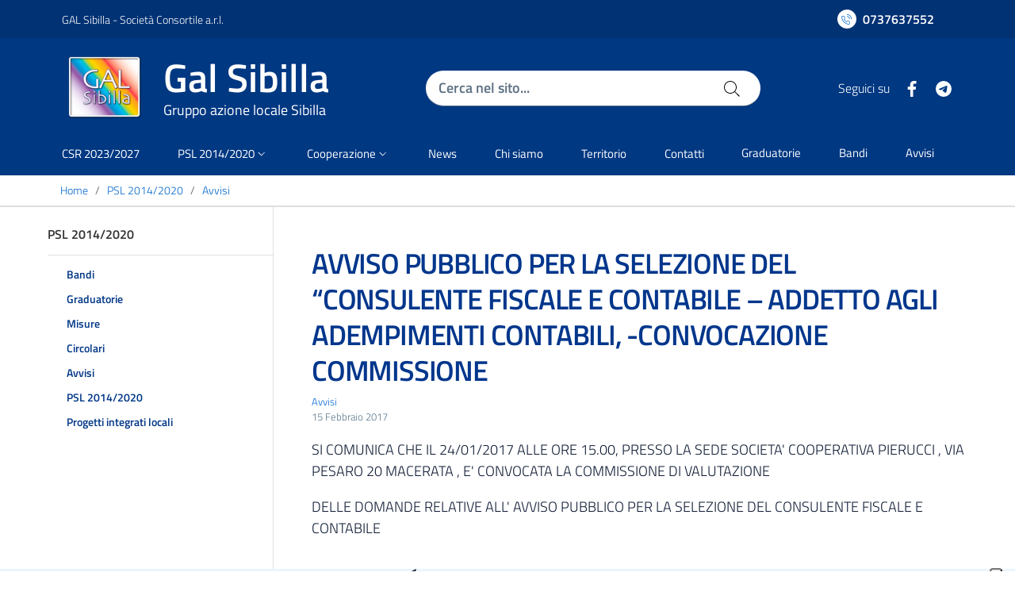

--- FILE ---
content_type: text/html; charset=utf-8
request_url: https://www.galsibilla.it/piano-di-sviluppo-2014-2020/avvisi-psl-2014-2020/avviso-pubblico-per-la-selezione-del-consulente-fiscale-e-contabile-addetto-agli-adempimenti-contabili-convocazione-commissione
body_size: 10653
content:
<!DOCTYPE html>
<html xmlns="http://www.w3.org/1999/xhtml" xml:lang="it-it" lang="it-it" dir="ltr">
<head>
    <meta name="viewport" content="width=device-width, initial-scale=1.0, minimum-scale=1.0" />
    <link rel="apple-touch-icon" sizes="57x57" href="/templates/pcrt-sibilla/favico/apple-icon-57x57.png">
    <link rel="apple-touch-icon" sizes="60x60" href="/templates/pcrt-sibilla/favico/apple-icon-60x60.png">
    <link rel="apple-touch-icon" sizes="72x72" href="/templates/pcrt-sibilla/favico/apple-icon-72x72.png">
    <link rel="apple-touch-icon" sizes="76x76" href="/templates/pcrt-sibilla/favico/apple-icon-76x76.png">
    <link rel="apple-touch-icon" sizes="114x114" href="/templates/pcrt-sibilla/favico/apple-icon-114x114.png">
    <link rel="apple-touch-icon" sizes="120x120" href="/templates/pcrt-sibilla/favico/apple-icon-120x120.png">
    <link rel="apple-touch-icon" sizes="144x144" href="/templates/pcrt-sibilla/favico/apple-icon-144x144.png">
    <link rel="apple-touch-icon" sizes="152x152" href="/templates/pcrt-sibilla/favico/apple-icon-152x152.png">
    <link rel="apple-touch-icon" sizes="180x180" href="/templates/pcrt-sibilla/favico/apple-icon-180x180.png">
    <link rel="icon" type="image/png" sizes="192x192" href="/templates/pcrt-sibilla/favico/android-icon-192x192.png">
    <link rel="icon" type="image/png" sizes="36x36" href="/templates/pcrt-sibilla/favico/android-icon-36x36.png">
    <link rel="icon" type="image/png" sizes="48x48" href="/templates/pcrt-sibilla/favico/android-icon-48x48.png">
    <link rel="icon" type="image/png" sizes="72x72" href="/templates/pcrt-sibilla/favico/android-icon-72x72.png">
    <link rel="icon" type="image/png" sizes="96x96" href="/templates/pcrt-sibilla/favico/android-icon-96x96.png">
    <link rel="icon" type="image/png" sizes="144x144" href="/templates/pcrt-sibilla/favico/android-icon-144x144.png">
    <link rel="icon" type="image/png" sizes="32x32" href="/templates/pcrt-sibilla/favico/favicon-32x32.png">
    <link rel="icon" type="image/png" sizes="96x96" href="/templates/pcrt-sibilla/favico/favicon-96x96.png">
    <link rel="icon" type="image/png" sizes="16x16" href="/templates/pcrt-sibilla/favico/favicon-16x16.png">
    <link rel="manifest" href="/templates/pcrt-sibilla/favico/manifest.json">
    <meta name="msapplication-TileColor" content="#013274">
    <meta name="msapplication-TileImage" content="/templates/pcrt-sibilla/favico/ms-icon-144x144.png">
    <meta name="theme-color" content="#013274">
    <meta charset="utf-8">
    <meta http-equiv="X-UA-Compatible" content="IE=edge">
    <link href="/templates/pcrt-sibilla/css/bootstrap-italia.min.css" rel="stylesheet" crossorigin="anonymous">
    <link href="/templates/pcrt-sibilla/css/pcrt-sibilla.css" rel="stylesheet" type="text/css" />
    <link href="/templates/pcrt-sibilla/css/fonts.css" rel="stylesheet" type="text/css" />
    <link href="/templates/pcrt-sibilla/css/table.css" rel="stylesheet" type="text/css" />
    <meta charset="utf-8">
	<meta name="author" content="Gal Sibilla">
	<meta name="description" content="Avvisi GAL SIbilla.">
	<meta name="generator" content="Joomla! - Open Source Content Management">
	<title>AVVISO PUBBLICO PER LA SELEZIONE DEL “CONSULENTE FISCALE E CONTABILE – ADDETTO AGLI ADEMPIMENTI CONTABILI, -CONVOCAZIONE COMMISSIONE</title>
<link href="/media/vendor/awesomplete/css/awesomplete.css?1.1.5" rel="stylesheet" />
	<link href="https://www.galsibilla.it/media/com_acym/css/module.min.css?v=9105" rel="stylesheet" />
<script src="/media/mod_menu/js/menu-es5.min.js?8cf8a13904b450507e634a63a9e4c3a7" nomodule defer></script>
	<script type="application/json" class="joomla-script-options new">{"joomla.jtext":{"MOD_FINDER_SEARCH_VALUE":"Cerca &hellip;"},"finder-search":{"url":"\/component\/finder\/?task=suggestions.suggest&amp;format=json&amp;tmpl=component&amp;Itemid=153"},"system.paths":{"root":"","rootFull":"https:\/\/www.galsibilla.it\/","base":"","baseFull":"https:\/\/www.galsibilla.it\/"},"csrf.token":"1da5bef613480b051fb4566f8c6b749c"}</script>
	<script src="/media/system/js/core.min.js?37ffe4186289eba9c5df81bea44080aff77b9684"></script>
	<script src="/media/com_finder/js/finder-es5.min.js?e6d3d1f535e33b5641e406eb08d15093e7038cc2" nomodule defer></script>
	<script src="/media/vendor/awesomplete/js/awesomplete.min.js?1.1.5" defer></script>
	<script src="/media/com_finder/js/finder.min.js?a2c3894d062787a266d59d457ffba5481b639f64" type="module"></script>
	<script type="application/ld+json">{"@context":"https:\/\/schema.org","@type":"BreadcrumbList","itemListElement":[{"@type":"ListItem","position":1,"item":{"@id":"https:\/\/www.galsibilla.it\/","name":"Home"}},{"@type":"ListItem","position":2,"item":{"@id":"https:\/\/www.galsibilla.it\/piano-di-sviluppo-2014-2020","name":"PSL 2014\/2020"}},{"@type":"ListItem","position":3,"item":{"@id":"https:\/\/www.galsibilla.it\/piano-di-sviluppo-2014-2020\/avvisi-psl-2014-2020","name":"Avvisi"}},{"@type":"ListItem","position":4,"item":{"name":"AVVISO PUBBLICO PER LA SELEZIONE DEL “CONSULENTE FISCALE E CONTABILE – ADDETTO AGLI ADEMPIMENTI CONTABILI, -CONVOCAZIONE COMMISSIONE"}}]}</script>
	<meta property="og:title" content="AVVISO PUBBLICO PER LA SELEZIONE DEL “CONSULENTE FISCALE E CONTABILE – ADDETTO AGLI ADEMPIMENTI CONTABILI, -CONVOCAZIONE COMMISSIONE" />
	<meta property="og:type" content="website" />
	<meta property="og:url" content="https://www.galsibilla.it/piano-di-sviluppo-2014-2020/avvisi-psl-2014-2020/avviso-pubblico-per-la-selezione-del-consulente-fiscale-e-contabile-addetto-agli-adempimenti-contabili-convocazione-commissione" />
	<meta property="og:site_name" content="GAL Sibilla" />
	<meta property="og:image" content="https://www.galsibilla.it/" />
	<meta property="og:image:width" content="1200" />
	<meta property="og:image:height" content="630" />
	<meta property="og:description" content="SI COMUNICA CHE IL 24/01/2017 ALLE ORE 15.00, PRESSO LA SEDE SOCIETA' COOPERATIVA PIERUCCI , VIA PES..." />
	<meta name="twitter:card" content="summary" />
	<meta name="twitter:card" content="GAL Sibilla" />
	<meta name="twitter:description" content="SI COMUNICA CHE IL 24/01/2017 ALLE ORE 15.00, PRESSO LA SEDE SOCIETA' COOPERATIVA PIERUCCI , VIA PES..." />
	<meta name="twitter:image:src" content="https://www.galsibilla.it/" />

  </head>
  <body class="">
<header
  class="it-header-wrapper it-header-sticky"
  data-bs-toggle="sticky"
  data-bs-position-type="fixed"
  data-bs-sticky-class-name="is-sticky"
  data-bs-target="#header-nav-wrapper"
>
  <div class="it-header-slim-wrapper">
    <div class="container">
      <div class="row">
        <div class="col-12">
          <div class="it-header-slim-wrapper-content">
                          <a class="d-lg-block navbar-brand" href="/index.php/it/chi-siamo">GAL Sibilla - Società Consortile a.r.l.</a>
                        <div class="it-header-slim-right-zone">
              
                                  
                              <a class="btn btn-icon btn-full" href="tel:+0737637552" title="0737637552" aria-label="0737637552">
                                <span class="rounded-icon">
                                  <svg class="icon icon-primary">
                                    <use xlink:href="/templates/pcrt-sibilla/svg/sprites.svg#it-telephone"></use>
                                  </svg>
                                </span>
                                <span class="d-none d-lg-block">0737637552</span>
                              </a>
                                                      </div>
          </div>
        </div>
      </div>
    </div>
  </div>
  <div class="it-nav-wrapper">
    <div class="it-header-center-wrapper">
      <div class="container">
        <div class="row">
          <div class="col-12">
            <div class="it-header-center-content-wrapper">
              <div class="it-brand-wrapper">
                <a href="/">
                                      <img src="/images/galsibilla_logo.png#joomlaImage://local-images/galsibilla_logo.png?width=112&amp;height=112" title="Gal Sibilla" class="icon">
                    <div class="it-brand-text">
                      <div class="it-brand-title">Gal Sibilla</div>
                      <div class="it-brand-tagline d-none d-md-block">Gruppo azione locale Sibilla</div>
                    </div>
                                  </a>
              </div>

              <div class="it-right-zone normalizeflex">
                <div class="it-search-wrapper mod-finder_nolightbox">
<form class="mx-auto form-control-lg mod-finder js-finder-searchform form-search w-100 searchforminheader" action="/cerca-nel-sito" method="get" role="search">
	<label for="mod-finder-searchword111" class="text-center text-whit pt-4 d-none d-sm-block h4 visually-hidden finder">Ricerca nel sito</label><div class="mod-finder__search input-group "><input type="text" name="q" id="mod-finder-searchword111" class="p-3 shadow-4 js-finder-search-query form-control" value="" placeholder="Cerca nel sito..." aria-label="Search" /><div class="input-group-append">
                    <button class="btn" type="submit" aria-label="Cerca">
                        <svg class="icon icon-sm">
                            <use href="/templates/pcrt-sibilla/svg/sprites.svg#it-search"></use>
                        </svg>
                    </button>
                </div></div>
			</form>
<a class="pe-0 pe-md-5 d-lg-none d-block search-link rounded-icon" aria-label="Cerca nel sito" href="#" type="button" class="btn btn-primary" data-bs-toggle="modal" data-bs-target="#searchmodal">
	<svg class="icon">
		<use href="/templates/pcrt-sibilla/svg/sprites.svg#it-search"></use>
	</svg>
</a>
</div>




<!--- modale -->

<div class="modal fade" tabindex="-1" role="dialog" id="searchmodal" aria-labelledby="searchmodalLabel">
  <div class="modal-dialog" role="document">
    <div class="modal-content">
      <div class="container">
      <div class="modal-header">
        <h2 class="modal-title h5 no_toc" id="searchmodal"><label for="mod-finder-searchword111" class="text-center text-whit pt-4 d-none d-sm-block h4 visually-hidden finder">Ricerca nel sito</label></h2>
        <button class="btn-close" type="button" data-bs-dismiss="modal" aria-label="Chiudi finestra modale">
          <svg class="icon">
              <use href="/templates/pcrt-sibilla/svg/sprites.svg#it-close"></use>
          </svg>
        </button>
      </div>
      <div class="modal-body p-0">
	  <form class="mx-auto form-control-lg mod-finder js-finder-searchform form-search w-100" action="/cerca-nel-sito" method="get" role="search">
		<label for="mod-finder-searchword111" class="text-center text-whit pt-4 d-none d-sm-block h4 visually-hidden finder">Ricerca nel sito</label><div class="mod-finder__search input-group "><input type="text" name="q" id="mod-finder-searchword111" class="p-3 shadow-4 js-finder-search-query form-control" value="" placeholder="Cerca nel sito..." aria-label="Search" /><div class="input-group-append">
                    <button class="btn" type="submit" aria-label="Cerca">
                        <svg class="icon icon-sm">
                            <use href="/templates/pcrt-sibilla/svg/sprites.svg#it-search"></use>
                        </svg>
                    </button>
                </div></div>
								</form>
      </div>
      <div class="modal-footer"></div>
      </div>
    </div>
  </div>
</div>
              
                                  <div class="it-socials d-none d-md-flex">
                    <span>Seguici su</span>
                    <ul><li><a href="https://www.facebook.com/galsibilla/" aria-label="Facebook" target="_blank"><svg class="icon"><use href="/templates/pcrt-sibilla/svg/sprites.svg#it-facebook"></use></svg></a></li><li><a href="https://t.me/galsibilla" aria-label="Telegram" target="_blank"><svg class="icon"><use href="/templates/pcrt-sibilla/svg/sprites.svg#it-telegram"></use></svg></a></li></ul>                  </div>
                                
              </div>
            </div>
          </div>
        </div>
      </div>
    </div>
    <div class="it-header-navbar-wrapper" id="header-nav-wrapper">
      <div class="container">
        <div class="row">
          <div class="col-12">
            <nav class="navbar navbar-expand-lg has-megamenu" aria-label="Navigazione principale">
              <button
                class="custom-navbar-toggler"
                type="button"
                aria-controls="nav4"
                aria-expanded="false"
                aria-label="Mostra/Nascondi la navigazione"
                data-bs-target="#nav4"
                data-bs-toggle="navbarcollapsible"
              >
                <svg class="icon">
                  <use href="/templates/pcrt-sibilla/svg/sprites.svg#it-burger"></use>
                </svg>
              </button>
              <div class="navbar-collapsable" id="nav4" style="display: none">
                <div class="overlay" style="display: none"></div>
                <div class="close-div">
                  <button class="btn close-menu" type="button">
                    <span class="visually-hidden">Nascondi la navigazione</span>
                    <svg class="icon">
                      <use href="/templates/pcrt-sibilla/svg/sprites.svg#it-close-big"></use>
                    </svg>
                  </button>
                </div>
                <div class="menu-wrapper">
                
<ul  class="navbar-nav ">

<li class="nav-item item-193"><a href="/csr-2023-2027" class="nav-link ">CSR 2023/2027</a></li><li class="nav-item nav-item item-102 active deeper dropdown parent level1 megamenu"><a href="/piano-di-sviluppo-2014-2020" title="PSL 2014/2020" class="nav-link dropdown-toggle  megamenu" data-bs-toggle="dropdown" aria-expanded="false" id="mainNavDropdown"><span>PSL 2014/2020</span>
    <svg class="icon icon-xs">
        <use href="/templates/pcrt-sibilla/svg/sprites.svg#it-expand"></use>
    </svg>
</a><div class="dropdown-menu" role="region" aria-labelledby="mainNavMegamenu0"><div class="row"><div class="col-12 col-lg-4 0 pe-lg-5"><div class="link-list-wrapper"><ul class="link-list"><li class="nav-item nav-item item-103 level2 "><a href="/piano-di-sviluppo-2014-2020/bandi-psl-2014-2020" class="dropdown-item list-item "><span>Bandi</span></a></li><li class="nav-item nav-item item-104 level2 "><a href="/piano-di-sviluppo-2014-2020/graduatorie-psl-2014-2020" class="dropdown-item list-item "><span>Graduatorie</span></a></li><li class="nav-item nav-item item-105 level2 "><a href="/piano-di-sviluppo-2014-2020/misure-psl-2014-2020" class="dropdown-item list-item "><span>Misure</span></a></li><li class="nav-item nav-item item-106 level2 "><a href="/piano-di-sviluppo-2014-2020/circolari-psl-2014-2020" class="dropdown-item list-item "><span>Circolari</span></a></li></ul></div></div><div class="col-12 col-lg-4"><div class="link-list-wrapper"><ul class="link-list"><li class="nav-item nav-item item-107 current active level2 "><a href="/piano-di-sviluppo-2014-2020/avvisi-psl-2014-2020" aria-current="location" class="dropdown-item list-item "><span>Avvisi</span></a></li><li class="nav-item nav-item item-108 level2 "><a href="/piano-di-sviluppo-2014-2020/psr-2014-2020" class="dropdown-item list-item "><span>PSR 2014/2020</span></a></li><li class="nav-item nav-item item-109 level2 "><a href="/piano-di-sviluppo-2014-2020/progetti-integrati-locali-psl" class="dropdown-item list-item "><span>Progetti integrati locali</span></a></li></ul></div></div><li class="nav-item item-110 deeper dropdown parent"><a href="/cooperazione" class="nav-link dropdown-toggle  " data-bs-toggle="dropdown" aria-expanded="false" id="mainNavDropdown"><span>Cooperazione</span>
    <svg class="icon icon-xs">
        <use href="/templates/pcrt-sibilla/svg/sprites.svg#it-expand"></use>
    </svg>
</a><div class="dropdown-menu" role="region" aria-labelledby="mainNavDropdown0"><div class="link-list-wrapper"><ul class="link-list"><li class="nav-item item-194"><a href="/cooperazione/bando-19-3-smart-village" class="dropdown-item list-item "><span>Bando 19.3 Smart Village</span></a></li><li class="nav-item item-195"><a href="/cooperazione/bando-19-3-centri-storici" class="dropdown-item list-item "><span>Bando 19.3 Centri Storici</span></a></li><li class="nav-item item-266"><a href="/cooperazione/bando-19-3-dnza-artigianato" class="dropdown-item list-item "><span>Bando 19.3 Danza e artigianato </span></a></li></ul></div></div></li><li class="nav-item item-111"><a href="/news" class="nav-link ">News</a></li><li class="nav-item item-112"><a href="/chi-siamo" class="nav-link ">Chi siamo</a></li><li class="nav-item item-113"><a href="/territorio-comuni-popolazione" class="nav-link ">Territorio</a></li><li class="nav-item item-114"><a href="/contatti" class="nav-link ">Contatti</a></li></ul>

                <ul  class="navbar-nav navbar-secondary ">
<li class="nav-item item-150"><a href="/piano-di-sviluppo-2014-2020/graduatorie-psl-2014-2020" class="nav-link">Graduatorie</a></li><li class="nav-item item-151"><a href="/piano-di-sviluppo-2014-2020/bandi-psl-2014-2020" class="nav-link">Bandi</a></li><li class="nav-item item-152 current active"><a href="/piano-di-sviluppo-2014-2020/avvisi-psl-2014-2020" class="nav-link">Avvisi</a></li></ul>

                </div>
              </div>
            </nav>
          </div>
        </div>
      </div>
    </div>
  </div>
</header>

<main>
      <div class="wrapperbreadcrumbs">
      <div class="container">
        <nav class="mod-breadcrumbs__wrapper" aria-label="Percorso di navigazione">
    <ol class="mod-breadcrumbs breadcrumb px-3 py-2">
                    <li class="mod-breadcrumbs__divider float-start">
                <span class="divider icon-location icon-fw" aria-hidden="true"></span>
            </li>
        
        <li class="mod-breadcrumbs__item breadcrumb-item"><a href="/" class="pathway"><span>Home</span></a></li><li class="mod-breadcrumbs__item breadcrumb-item"><a href="/piano-di-sviluppo-2014-2020" class="pathway"><span>PSL 2014/2020</span></a></li><li class="mod-breadcrumbs__item breadcrumb-item"><a href="/piano-di-sviluppo-2014-2020/avvisi-psl-2014-2020" class="pathway"><span>Avvisi</span></a></li>    </ol>
    </nav>

      </div>
    </div>
    
<div class="border-row">
    <div class="container">
        <div class="row">
            <div class="col-12 col-lg-3 pe-0 pt-0 pt-lg-2 order-2 order-lg-1 mb-3">
                <aside class="aside-main aside-sticky">
                    <div class="moduletable ">
            <h4 >PSL 2014/2020</h4>        <ul  class="navbar-nav navbar-secondary ">
<li class="nav-item item-173"><a href="/piano-di-sviluppo-2014-2020/bandi-psl-2014-2020" class="nav-link">Bandi</a></li><li class="nav-item item-174"><a href="/piano-di-sviluppo-2014-2020/graduatorie-psl-2014-2020" class="nav-link">Graduatorie</a></li><li class="nav-item item-175"><a href="/piano-di-sviluppo-2014-2020/misure-psl-2014-2020" class="nav-link">Misure</a></li><li class="nav-item item-176"><a href="/piano-di-sviluppo-2014-2020/circolari-psl-2014-2020" class="nav-link">Circolari</a></li><li class="nav-item item-177 current active"><a href="/piano-di-sviluppo-2014-2020/avvisi-psl-2014-2020" class="nav-link">Avvisi</a></li><li class="nav-item item-178"><a href="/piano-di-sviluppo-2014-2020/psr-2014-2020" class="nav-link">PSL 2014/2020</a></li><li class="nav-item item-179"><a href="/piano-di-sviluppo-2014-2020/progetti-integrati-locali-psl" class="nav-link">Progetti integrati locali</a></li></ul>
</div>
                </aside>
            </div>
            <div class="col-12 col-lg-9 border-aside ps-lg-5 pt-0 pt-lg-5 order-1 order-lg-2">
                <div class="com-content-article item-page" itemscope itemtype="https://schema.org/Article">
                    <meta itemprop="inLanguage" content="it-IT">
                    
                    
                                        <div class="page-header">
                        <h1 itemprop="headline">
                            AVVISO PUBBLICO PER LA SELEZIONE DEL “CONSULENTE FISCALE E CONTABILE – ADDETTO AGLI ADEMPIMENTI CONTABILI, -CONVOCAZIONE COMMISSIONE                        </h1>
                                                                                            </div>
                                        
                                        
                                            <dl class="article-info text-muted">

            <dt class="article-info-term">
                    </dt>

        
        
                    
                        <a href="/piano-di-sviluppo-2014-2020/avvisi-psl-2014-2020" itemprop="genre">Avvisi</a>    
        
        
                    <dd class="published">
    <time datetime="2017-02-15T01:00:00+01:00" itemprop="datePublished">
        15 Febbraio 2017    </time>
</dd>
        
    
            
        
            </dl>
                    
                    
                                        
                                                                                                                                                                                <div itemprop="articleBody" class="com-content-article__body">
                        <p>SI COMUNICA CHE IL 24/01/2017 ALLE ORE 15.00, PRESSO LA SEDE SOCIETA' COOPERATIVA PIERUCCI , VIA PESARO 20 MACERATA , E' CONVOCATA LA COMMISSIONE DI VALUTAZIONE</p>
 
<p>DELLE DOMANDE RELATIVE ALL' AVVISO PUBBLICO PER LA SELEZIONE DEL CONSULENTE FISCALE E CONTABILE</p>                    </div>

                        
                                                                                                                                                                        </div>
            </div>
        </div>
    </div>
</div>
  
  <div class="moduletable newslettergal">
        <script type="text/javascript" src="https://www.galsibilla.it/media/com_acym/js/module.min.js?v=9105"></script><script type="text/javascript">
        if(typeof acymModule === 'undefined'){
            var acymModule = [];
			acymModule['emailRegex'] = /^[a-z0-9!#$%&\'*+\/=?^_`{|}~-]+(?:\.[a-z0-9!#$%&\'*+\/=?^_`{|}~-]+)*\@([a-z0-9-]+\.)+[a-z0-9]{2,20}$/i;
			acymModule['NAMECAPTION'] = 'Nome';
			acymModule['NAME_MISSING'] = 'Inserisci il tuo nome';
			acymModule['EMAILCAPTION'] = 'Email';
			acymModule['VALID_EMAIL'] = 'Inserisci un indirizzo email valido';
			acymModule['VALID_EMAIL_CONFIRMATION'] = 'Il campo email e il campo di conferma email devono essere identici';
			acymModule['CAPTCHA_MISSING'] = 'Il captcha non è valido, prova di nuovo';
			acymModule['NO_LIST_SELECTED'] = 'Seleziona le liste a cui desideri iscriverti';
			acymModule['NO_LIST_SELECTED_UNSUB'] = 'Seleziona le liste da cui vuoi disiscriverti';
            acymModule['ACCEPT_TERMS'] = 'Per favore, spunta i Termini e le Condizioni/Privacy Policy';
        }
		</script><script type="text/javascript">
			window.addEventListener("DOMContentLoaded", (event) => {
acymModule["excludeValuesformAcym21781"] = [];
acymModule["excludeValuesformAcym21781"]["1"] = "Nome";
acymModule["excludeValuesformAcym21781"]["2"] = "Email";  });
		  </script>	<div class="acym_module container" id="acym_module_formAcym21781">
		<div class="acym_fulldiv" id="acym_fulldiv_formAcym21781" style="text-align: left">
			<form enctype="multipart/form-data"
				  id="formAcym21781"
				  name="formAcym21781"
				  method="POST"
				  action="/component/acym/frontusers?tmpl=component"
				  onsubmit="return submitAcymForm('subscribe','formAcym21781', 'acymSubmitSubForm')">
				<div class="acym_module_form">
                    <div class="acym_introtext">Iscriviti alla nostra Newsletter
Inserisci la tua email e ti aggiorneremo sulle prossime iniziative del GAL SIBILLA.</div>
<div class="acym_form">
    <div class="onefield fieldacy1 acyfield_text" id="field_1"><input  name="user[name]" placeholder="Nome" value="" data-authorized-content="{&quot;0&quot;:&quot;all&quot;,&quot;regex&quot;:&quot;&quot;,&quot;message&quot;:&quot;Valore non corretto per il campo Nome&quot;}" type="text" class="cell  "><div class="acym__field__error__block" data-acym-field-id="1"></div></div><div class="onefield fieldacy2 acyfield_text" id="field_2"><input id="email_field_811"  name="user[email]" placeholder="Email" value="" data-authorized-content="{&quot;0&quot;:&quot;all&quot;,&quot;regex&quot;:&quot;&quot;,&quot;message&quot;:&quot;Valore non corretto per il campo Email&quot;}" required type="email" class="cell acym__user__edit__email  "><div class="acym__field__error__block" data-acym-field-id="2"></div></div><div class="onefield fieldacyterms" id="field_terms_formAcym21781"><label for="mailingdata_terms_formAcym21781"><input id="mailingdata_terms_formAcym21781" class="checkbox" type="checkbox" name="terms" title="Termini e condizioni"/> Ho letto e accetto <a href="https://www.iubenda.com/privacy-policy/76223884" class="iubenda-white no-brand iubenda-noiframe iubenda-embed iubenda-noiframe" title="Privacy Policy ">Informativa Privacy</a></label></div></div>

<p class="acysubbuttons">
<noscript>
    Abilita JavaScript per inviare questo modulo</noscript>
<input type="button"
	   class="btn btn-xs btn-primary button subbutton"
	   value="Iscriviti"
	   name="Submit"
	   onclick="try{ return submitAcymForm('subscribe','formAcym21781', 'acymSubmitSubForm'); }catch(err){alert('The form could not be submitted '+err);return false;}" />
</p>

				</div>

				<input type="hidden" name="ctrl" value="frontusers" />
				<input type="hidden" name="task" value="notask" />
				<input type="hidden" name="option" value="com_acym" />

                
				<input type="hidden" name="ajax" value="1" />
				<input type="hidden" name="successmode" value="replace" />
				<input type="hidden" name="acy_source" value="Module n°118" />
				<input type="hidden" name="hiddenlists" value="2,4" />
				<input type="hidden" name="fields" value="name,email" />
				<input type="hidden" name="acyformname" value="formAcym21781" />
				<input type="hidden" name="acysubmode" value="mod_acym" />
				<input type="hidden" name="confirmation_message" value="" />

                			</form>
		</div>
	</div>
</div>
<div class="moduletable wrapper-loghi-istituzionali">
        <div class="row mx-0 py-5 loghi-istituzionali align-items-center">

    <div class="col text-center">
        
                                    
                                                                                               
                                                                                        <a
                            href="/component/banners/click/10" target="_blank" rel="noopener noreferrer"
                            title="GAL Sibilla">
                            <img
                                src="https://www.galsibilla.it/images/banners/galsibilla_logo.jpg#joomlaImage://local-images/banners/galsibilla_logo.jpg?width=242&height=192"
                                alt="GAL Sibilla"
                            >
                        </a>
    </div>
    <div class="col text-center">
        
                                    
                                                                                               
                                                                                        <a
                            href="/component/banners/click/11" target="_blank" rel="noopener noreferrer"
                            title="PSR Marche">
                            <img
                                src="https://www.galsibilla.it/images/banners/psr-marche.jpg#joomlaImage://local-images/banners/psr-marche.jpg?width=1069&height=237"
                                alt="PSR Marche"
                            >
                        </a>
    </div>
    <div class="col text-center">
        
                                    
                                                                                               
                                                                                        <a
                            href="/component/banners/click/12" target="_blank" rel="noopener noreferrer"
                            title="Unione Europea">
                            <img
                                src="https://www.galsibilla.it/images/banners/unione-europea.jpg#joomlaImage://local-images/banners/unione-europea.jpg?width=173&height=143"
                                alt="Unione Europea"
                            >
                        </a>
    </div>
    <div class="col text-center">
        
                                    
                                                                                               
                                                                                        <a
                            href="/component/banners/click/13" target="_blank" rel="noopener noreferrer"
                            title="Repubblica italiana">
                            <img
                                src="https://www.galsibilla.it/images/banners/repubblica.jpg#joomlaImage://local-images/banners/repubblica.jpg?width=120&height=142"
                                alt="Repubblica italiana"
                            >
                        </a>
    </div>
    <div class="col text-center">
        
                                    
                                                                                               
                                                                                        <a
                            href="/component/banners/click/14" target="_blank" rel="noopener noreferrer"
                            title="Regione Marche">
                            <img
                                src="https://www.galsibilla.it/images/banners/regione-marche.jpg#joomlaImage://local-images/banners/regione-marche.jpg?width=314&height=120"
                                alt="Regione Marche"
                            >
                        </a>
    </div>
    <div class="col text-center">
        
                                    
                                                                                               
                                                                                        <a
                            href="/component/banners/click/15" target="_blank" rel="noopener noreferrer"
                            title="Leader">
                            <img
                                src="https://www.galsibilla.it/images/banners/leader.jpg#joomlaImage://local-images/banners/leader.jpg?width=229&height=243"
                                alt="Leader"
                            >
                        </a>
    </div>

</div>
</div>
<div class="moduletable bgsavana">
        <div class="container py-5">
    <div class="row sititematici">
    <div class="col-12 mb-4"><h4>Siti Tematici</h4></div>

        <div class="col-6 col-lg-3">
        <a href="/component/banners/click/1" title="Regione Marche" target="_blank" rel="nofollow" class="cardblu">
            Regione Marche            <svg class="icon icon-xs d-inline-block">
                        <use xlink:href="/templates/pcrt-sibilla/svg/sprites.svg#it-external-link"></use>
                    </svg>
        </a>
    </div>
        <div class="col-6 col-lg-3">
        <a href="/component/banners/click/2" title="AGRI Marche" target="_blank" rel="nofollow" class="cardblu">
            AGRI Marche            <svg class="icon icon-xs d-inline-block">
                        <use xlink:href="/templates/pcrt-sibilla/svg/sprites.svg#it-external-link"></use>
                    </svg>
        </a>
    </div>
        <div class="col-6 col-lg-3">
        <a href="/component/banners/click/3" title="Rete Rurale" target="_blank" rel="nofollow" class="cardblu">
            Rete Rurale            <svg class="icon icon-xs d-inline-block">
                        <use xlink:href="/templates/pcrt-sibilla/svg/sprites.svg#it-external-link"></use>
                    </svg>
        </a>
    </div>
        <div class="col-6 col-lg-3">
        <a href="/component/banners/click/4" title="GAL Flaminia Cesano" target="_blank" rel="nofollow" class="cardblu">
            GAL Flaminia Cesano            <svg class="icon icon-xs d-inline-block">
                        <use xlink:href="/templates/pcrt-sibilla/svg/sprites.svg#it-external-link"></use>
                    </svg>
        </a>
    </div>
        <div class="col-6 col-lg-3">
        <a href="/component/banners/click/5" title="GAL Piceno" target="_blank" rel="nofollow" class="cardblu">
            GAL Piceno            <svg class="icon icon-xs d-inline-block">
                        <use xlink:href="/templates/pcrt-sibilla/svg/sprites.svg#it-external-link"></use>
                    </svg>
        </a>
    </div>
        <div class="col-6 col-lg-3">
        <a href="/component/banners/click/6" title="GAL Fermano" target="_blank" rel="nofollow" class="cardblu">
            GAL Fermano            <svg class="icon icon-xs d-inline-block">
                        <use xlink:href="/templates/pcrt-sibilla/svg/sprites.svg#it-external-link"></use>
                    </svg>
        </a>
    </div>
        <div class="col-6 col-lg-3">
        <a href="/component/banners/click/7" title="GAL Colli Esini" target="_blank" rel="nofollow" class="cardblu">
            GAL Colli Esini            <svg class="icon icon-xs d-inline-block">
                        <use xlink:href="/templates/pcrt-sibilla/svg/sprites.svg#it-external-link"></use>
                    </svg>
        </a>
    </div>
        <div class="col-6 col-lg-3">
        <a href="/component/banners/click/8" title="Montefeltro Leader" target="_blank" rel="nofollow" class="cardblu">
            Montefeltro Leader            <svg class="icon icon-xs d-inline-block">
                        <use xlink:href="/templates/pcrt-sibilla/svg/sprites.svg#it-external-link"></use>
                    </svg>
        </a>
    </div>
</div>
</div>

</main>
<footer class="footersito">
  <div class="container">
    <div class="row">
      <div class="col-6 col-lg-3 pb-3 pb-lg-0">
        <div class="moduletable ">
            <h6 >PSL 2014/2020</h6>        <ul  class="navbar-nav navbar-secondary ">
<li class="nav-item item-173"><a href="/piano-di-sviluppo-2014-2020/bandi-psl-2014-2020" class="nav-link">Bandi</a></li><li class="nav-item item-174"><a href="/piano-di-sviluppo-2014-2020/graduatorie-psl-2014-2020" class="nav-link">Graduatorie</a></li><li class="nav-item item-175"><a href="/piano-di-sviluppo-2014-2020/misure-psl-2014-2020" class="nav-link">Misure</a></li><li class="nav-item item-176"><a href="/piano-di-sviluppo-2014-2020/circolari-psl-2014-2020" class="nav-link">Circolari</a></li><li class="nav-item item-177 current active"><a href="/piano-di-sviluppo-2014-2020/avvisi-psl-2014-2020" class="nav-link">Avvisi</a></li><li class="nav-item item-178"><a href="/piano-di-sviluppo-2014-2020/psr-2014-2020" class="nav-link">PSL 2014/2020</a></li><li class="nav-item item-179"><a href="/piano-di-sviluppo-2014-2020/progetti-integrati-locali-psl" class="nav-link">Progetti integrati locali</a></li></ul>
</div>

      </div>
      <div class="col-6 col-lg-3 pb-3 pb-lg-0">
        <div class="moduletable ">
            <h6 >Navigazione</h6>        <ul  class="navbar-nav navbar-secondary ">
<li class="nav-item item-183"><a href="/news" class="nav-link">News</a></li><li class="nav-item item-184"><a href="/cooperazione" class="nav-link">Cooperazione</a></li><li class="nav-item item-185"><a href="/chi-siamo" class="nav-link">Chi siamo</a></li><li class="nav-item item-186"><a href="/territorio-comuni-popolazione" class="nav-link">Territorio</a></li><li class="nav-item item-187"><a href="/trasparenza" class="nav-link">Trasparenza</a></li><li class="nav-item item-188"><a href="/procedure-e-normative" class="nav-link">Procedure e normative</a></li><li class="nav-item item-189"><a href="/loghi" class="nav-link">Loghi</a></li></ul>
</div>

      </div>
      <div class="col-6 col-lg-3 pb-3 pb-lg-0">
        <div class="moduletable ">
            <h6 >Telegram</h6>        
<div id="mod-custom130" class="mod-custom custom">
    <p><a href="https://t.me/galsibilla"><img src="/images/banners/telegram.png" width="261" height="128" loading="lazy" data-path="local-images:/banners/telegram.png" /></a></p></div>
</div>

      </div>
      <div class="col-6 col-lg-3 pb-3 pb-lg-0">
        <div class="moduletable ">
            <h6 >Recapiti e contatti</h6>        
<div id="mod-custom131" class="mod-custom custom">
    <p>GAL Sibilla - Società Consortile a r.l.<br />Località Rio n.1 - 62032 Camerino<br />Tel/Fax: 0737 637552<br />E-mail: info@galsibilla.it <br />E-mail certificata: galsibilla@pec.it</p></div>
</div>

      </div>
    </div>
  </div>
  <div class="copyright mt-0 pt-4 pb-3 mt-lg-5">
    <div class="container text-center">
<div id="mod-custom132" class="mod-custom custom">
    <p>© GAL Sibilla - Società Consortile a r.l. - Località Rio n.1 - 62032 Camerino - Iscritta all’ufficio del registro delle imprese di Macerata con numero di Piva e C.f. 01451540437<br />Capitale sociale interamente versato € 15.859,56- Tel/Fax: 0737 637552 - E-mail: info@galsibilla.it - E-mail certificata: galsibilla@pec.it - <a class="iubenda-nostyle no-brand iubenda-noiframe iubenda-embed iubenda-noiframe " title="Privacy Policy " href="https://www.iubenda.com/privacy-policy/76223884">Privacy Policy</a> - <a class="iubenda-nostyle no-brand iubenda-noiframe iubenda-embed iubenda-noiframe " title="Cookie Policy " href="https://www.iubenda.com/privacy-policy/76223884/cookie-policy">Cookie Policy</a> - <a title="Protocolli Creativi" href="https://www.protocollicreativi.it" target="_blank" rel="noopener">credits</a></p></div>
</div>
  </div>
</footer>

<link rel="stylesheet" href="/templates/pcrt-sibilla/css/owl.carousel.min.css">
<link rel="stylesheet" href="/templates/pcrt-sibilla/css/owl.theme.default.min.css">
<script src="/templates/pcrt-sibilla/js/bootstrap-italia.bundle.min.js"></script>
<script src="/templates/pcrt-sibilla/js/jquery-3.6.2.min.js"></script>
<script src="/templates/pcrt-sibilla/js/owl.carousel.min.js"></script>


<script>
$(document).ready(function() {

//Carosello Slide banner
    $('#slideheader').owlCarousel({
        loop:true,
        margin:0,
        nav:true,
        items:1,
        autoplay:true,
        autoplayTimeout:5000,/*,
        animateOut: 'fadeOut'*/
        responsive:{
            0:{
                nav:false
            },
            991:{
                nav:true
            }
        }
    });
  });
</script>
<!-- Google tag (gtag.js) -->
<script async src="https://www.googletagmanager.com/gtag/js?id=G-N7HK2XJWFZ"></script>
<script>
  window.dataLayer = window.dataLayer || [];
  function gtag(){dataLayer.push(arguments);}
  gtag('js', new Date());

  gtag('config', 'G-N7HK2XJWFZ');
</script>

<script type="text/javascript">
var _iub = _iub || [];
_iub.csConfiguration = {"floatingPreferencesButtonDisplay":"anchored-bottom-right","perPurposeConsent":true,"siteId":3075116,"whitelabel":false,"cookiePolicyId":76223884,"lang":"it", "banner":{ "acceptButtonCaptionColor":"#FFFFFF","acceptButtonColor":"#0073CE","acceptButtonDisplay":true,"backgroundColor":"#FFFFFF","closeButtonRejects":true,"customizeButtonCaptionColor":"#4D4D4D","customizeButtonColor":"#DADADA","customizeButtonDisplay":true,"explicitWithdrawal":true,"listPurposes":true,"position":"float-top-center","textColor":"#000000" }};
</script>
<script type="text/javascript" src="//cdn.iubenda.com/cs/iubenda_cs.js" charset="UTF-8" async></script>
<script type="text/javascript">(function (w,d) {var loader = function () {var s = d.createElement("script"), tag = d.getElementsByTagName("script")[0]; s.src="https://cdn.iubenda.com/iubenda.js"; tag.parentNode.insertBefore(s,tag);}; if(w.addEventListener){w.addEventListener("load", loader, false);}else if(w.attachEvent){w.attachEvent("onload", loader);}else{w.onload = loader;}})(window, document);</script>
</body>
</html>



--- FILE ---
content_type: text/css
request_url: https://www.galsibilla.it/templates/pcrt-sibilla/css/pcrt-sibilla.css
body_size: 4596
content:

body{
    font-family: 'Titillium Web';
    color: #101D35;
    overflow-x: hidden;
    font-weight: 300;
}

h1{
    color:#00368C;
    font-weight: 600;
}

@media (min-width: 576px){
    h1, .h1 {
        font-size: 2rem;
        letter-spacing: -1.2px;
        line-height: 1.25;
    }
}


a{
    text-decoration: none;
}

a:hover{
    text-decoration: underline;
}

.wrapperbreadcrumbs{
    border-bottom: 1px solid #DEDEDE;
}

.breadcrumb{
    margin-bottom: 0;
}

/* TESTATA GAL SIBILLA */
.it-header-center-wrapper{
    background:#013882!important;
}

@media(min-width:992px){
    .it-header-navbar-wrapper {
        background:#013882!important;
    }
}
.it-header-slim-wrapper{
    background:#013274;
}

/* MENU GAL SIBILLA*/
@media (min-width: 992px){
    .navbar .navbar-collapsable .navbar-nav li a.nav-link, .navbar .navbar-collapsable .navbar-nav li a.list-item {
        font-size: .85em;
    }

    .navbar .navbar-collapsable .navbar-nav li:first-child a.nav-link{
        padding-left: 0;
    }
    .navbar .dropdown-menu .link-list-wrapper ul li a span, .navbar .dropdown-menu .link-list-wrapper ul li a i {
        color: #17324D;
    }
    .navbar .navbar-collapsable .menu-wrapper .nav-item.megamenu .dropdown-menu .col-12 .link-list-wrapper ul.link-list li a {
        border-bottom: 1px solid #ddd;
        padding: 1em 0;
        font-weight: 600;
    }
    .it-header-center-wrapper .it-header-center-content-wrapper .it-brand-wrapper a .it-brand-title{
        font-size: 2.75rem;
    }

    .it-header-center-wrapper .it-header-center-content-wrapper .it-brand-wrapper a .it-brand-tagline{
        font-size: 1rem;
    }

    .it-header-center-wrapper .it-header-center-content-wrapper .it-brand-wrapper a .icon{
        width: 112px;
        height: 112px;
    }
}


/* STILI GENERALI PER IL TEMPLATE ACCESSIBILE JOOMLA 4 */

article{
    display: block;
}

.com-content-article__body{
    padding-bottom: 20px;
}

/* FEATURED IN PRIMO PIANO*/

.blog-featured{
    margin:60px 0;
}

@media (min-width: 576px){
    .blog-featured h2, .mod-textimgageleft h3 {
        font-size: 1.8rem;
        line-height: 1.2;
    }
}

@media(max-width:991px){
    .blog-featured{
        margin:30px 0 0 0;
    }   

    .com-content-article__body{
        padding-bottom: 60px;
        overflow-x: auto;
    }
}

.categoria-ico{
    color: #003882;
    letter-spacing: 1px;
    font-size: .678em;
    text-transform: uppercase;
    font-weight: 600;
    margin-bottom: 0.25rem;
}

.categoria-ico svg{
    fill:#003882;
    margin-top: -2px;
}

.categoria-ico a{
    color: #003882;
}

.categoria-ico a:hover{
    text-decoration: underline;
}

.item-content-featured{
    min-height: 400px;
    max-width: 1280px;
    margin: 0 auto;
    overflow: hidden;
    position: relative;
    width: 100%;
}

.primopiano-testo {
    padding: 48px 0 0 0;
    font-size: .9rem;
    line-height: 1.5;
}

.primopiano-foto {
    width: 50%;
    float: right;
    height: 400px;
    position: absolute;
    right: 0;
}

.article-info{
    font-size: .7rem;
}

.primopianosx .primopiano-foto{
    float: left;
    left: 0;
}

.primopiano-foto img{
    object-fit: cover;
    height: 100%;
    width: 100%;
    border-radius: 6px;
}

@media (max-width: 991px){

    .primopiano-foto, .primopianosx .primopiano-foto {
        width: 100%!important;
        float: none;
        min-height: 0;
        height: auto;
        position: relative;
    }

    .primopiano-foto img {
        width: 100%;
        object-fit: cover;
        height: 400px;
    }

    .primopiano-testo {
        padding: 10px 0 0 0;
    }
}

@media (max-width: 460px){

    .primopiano-foto img {
        height: 240px;
    }
}

/* GRIGLIA FEATURED E CATEGORIA BOLG STILE MASONRY  E COLONNE*/
.blog-category{
    margin-top: 30px;
}

.blog-item {
    -webkit-box-orient: vertical;
    -webkit-box-direction: normal;
    display: -webkit-box;
    display: -ms-flexbox;
    display: flex;
    -ms-flex-direction: column;
    flex-direction: column;
    overflow: hidden;
    padding: 0 .5em 1em
}

.blog-item .figure {
    margin-bottom: 0;
}

.blog-items {
    display: -webkit-box;
    display: -ms-flexbox;
    display: flex;
    -ms-flex-wrap: wrap;
    flex-wrap: wrap;
    margin-bottom: 1em;
    margin-left: -.5em;
    margin-right: -.5em;
    padding: 0;
    width: 100%
}

@media (min-width: 992px) {
    .blog-items.columns-2>div {
        width:50%
    }

    .blog-items.columns-3>div {
        width: 33.33333%
    }

    .blog-items.columns-4>div {
        width: 25%
    }
}

@supports (display: grid) {
    .blog-items {
        grid-gap:2.25rem;
        display: grid;
        grid-auto-flow: row;
        grid-template-columns: 1fr;
        margin: 0 0 2.25rem
    }

    .blog-items .blog-item {
        padding: 0
    }

    .blog-items[class*=" columns-"]>div,.blog-items[class^=columns-]>div {
        -webkit-box-flex: 0;
        -ms-flex: 0 1 auto;
        flex: 0 1 auto;
        max-width: none;
        width: auto
    }

    @media (min-width: 992px) {
        .blog-items.columns-2 {
            grid-template-columns:1fr 1fr
        }

        .blog-items.columns-3 {
            grid-template-columns: 1fr 1fr 1fr
        }

        .blog-items.columns-4 {
            grid-template-columns: 1fr 1fr 1fr 1fr
        }
    }
}

.blog-items[class*=" masonry-"],.blog-items[class^=masonry-] {
    -webkit-column-gap: 2.25rem;
    -moz-column-gap: 2.25rem;
    column-gap: 2.25rem;
    display: block
}

.blog-items[class*=" masonry-"] .blog-item,.blog-items[class^=masonry-] .blog-item {
    -webkit-column-break-inside: avoid;
    -moz-column-break-inside: avoid;
    break-inside: avoid;
    display: -webkit-inline-box;
    display: -ms-inline-flexbox;
    display: inline-flex;
    margin-bottom: 1em;
    page-break-inside: avoid
}

@media (min-width: 992px) {
    .blog-items.masonry-2 {
        -webkit-column-count:2;
        -moz-column-count: 2;
        column-count: 2
    }

    .blog-items.masonry-3 {
        -webkit-column-count: 3;
        -moz-column-count: 3;
        column-count: 3
    }

    .blog-items.masonry-4 {
        -webkit-column-count: 4;
        -moz-column-count: 4;
        column-count: 4
    }
}

/* scheda */

.blog-item{
    background: #fff;
    -webkit-box-shadow: 0px 3px 17px #00000046;
    -moz-box-shadow: 0px 3px 17px #00000046;
    Box-shadow: 0px 3px 17px #00000046;
    border: 1px solid #eceff1;
    position: relative;
    height: 100%;
    display: flex;
    flex-direction: column;
    border-radius: 4px;
}

.blog-item .item-content{
    padding: 1.25rem;
    font-size: .8rem;
    line-height: 1.5;
}

.blog-item .item-content p{
    word-wrap: break-word;
}

a.leggimore{
    color: #003882;
    font-weight: 700;
    font-size: .75rem;
}

a.leggimore{
    fill: #003882;
    -webkit-text-fill-color: #003882;
}

a.leggimore svg{
    margin-top: -4px;
}

.blog-item h3 {
    font-weight: 600;
    word-wrap: break-word;
}

@media (min-width: 576px){
    .blog-item h3 {
        font-size: 1rem;
        line-height: 1.25;
    }
}

/**/
.awesomplete > ul{
    z-index: 12!important;
}

.awesomplete > ul > li {
    color: #000;
    font-size: .85em;
}

.modal-backdrop {
    z-index: -1;
    display: none;
  }

@media(min-width: 992px){
    .it-header-center-wrapper .it-header-center-content-wrapper .it-right-zone.normalizeflex{
        flex: 1 0 0%;
    }

    .mod-finder_nolightbox, .mod-finder_nolightbox .awesomplete{
        flex: 1 0 0%;
    }

    .bs-it-sticky-wrapper .mod-finder_nolightbox{
        flex: unset;
    }
}

.blogj4a h1, .blogj4a-onecol h1{
    color:#00368C;
}

.blogj4a h2, .blogj4a-onecol h2{
    text-transform: uppercase;
    border-bottom: 1px solid #DEDEDE;
    color:#00368C;
    font-size: 1.5rem;
    padding-bottom: 30px;
    margin-bottom: 50px;
}

.category-desc{
    margin-bottom: 30px;
}
/* MODULO NEWS */
.scheda-item{
    background: #fff;
    -webkit-box-shadow: 0px 3px 17px #00000046;
    -moz-box-shadow: 0px 3px 17px #00000046;
    Box-shadow: 0px 3px 17px #00000046;
    border: 1px solid #eceff1;
    padding: 1.25rem;
    font-size: .8rem;
    line-height: 1.5;
    border-radius: 6px;
    word-wrap: break-word;
}

.scheda-item.modulorows{
    padding: 0;
}

.mod-news-title{
    font-size: 1rem;
    font-weight: 600;
    line-height: 1.25rem;
}

.wrapperbelow{
    position: relative;
    display: block;
    background-color: #EBF5FD;
}

.wrapperbelow:has(.bgprimary){
    padding-bottom: 60px;
    background-color: #003787!important;
}

.below{
    height: 100%;
    display: block;
    position: absolute;
    width: 100%;
}


.belowparallax{
    height: 380px;
    background-size: cover;
    display: block;
    position: absolute;
    width: 100%;
    z-index: 1;
}

.belowparallax::after{
    /*background-image: url(../img/ondaceleste.png);
    background-position: bottom;
    background-repeat: no-repeat;*/
    background: #EBF5FD;
    content: '';
    height: 70px;
    position: absolute;
    width: 100%;
    bottom: -2px;
}
.belowparallax::before{
    content: '';
    position: absolute;
    background: #0000002a;
    width: 100%;
    height: 100%;
}

.headerbelow, .headerbelow a{
    color: #fff;
    font-size: .8rem;
}

.wrapperbelow .mod-news{
    padding-top: 60px;
    position: relative;
    z-index: 2;
}

.mod-news .scheda-item p{
    text-transform:lowercase;
}

.mod-news .scheda-item p::first-letter{
    text-transform:uppercase;
}

.bgmodulo{
    background: url('/images/news/Gualdo-panorama.jpg') no-repeat center;
}

.headerbelow{
    display: flex;
    align-items: center;
    justify-content: space-between;
}

.headerbelow h3{
    font-size: 1.6rem;
}

.headerbelow svg{
    fill: #fff;
}

/* ONE COLUMN BLOG */

.blogj4a-onecol .blog-item{
    border-radius: 12px;
}

.wrappeonecolblog{
    background: #EBF5FD;
    padding: 100px 0;
}

.blogj4a-onecol .item-content{
    padding: 0!important;
}
.cta-ocb{
    background: #EBF5FD
}

.cta-ocb, .wrappericobandi{
    height: 100%;
    width: 100%;
    position: relative;
}

.cta-ocb svg{
    position: absolute;
    top:50%;
    left: 50%;
    transform: translate(-50%,-50%);
    fill: #003491;
    -webkit-text-fill-color: #003491;
}

.contenticobandi{
    position: absolute;
    top:50%;
    left: 50%;
    transform: translate(-50%,-50%);
    fill: #003491;
    -webkit-text-fill-color: #003491;
}

.cardbandi{
    min-height: 200px;
}

.mod-rows{
    background-image: url(../img/watermarkterritorio.svg);
    background-repeat: no-repeat;
    background-position: center;
    background-attachment:initial;
    background-size: contain;
    padding-bottom: 60px;
}

.mod-rows .textmodulorows h3, .mod-rows h3.sbuttitle{
    color: #003491;
}

.mod-rows .textmodulorows h3{
    font-size: 1.6rem;
}

.textmodulorows p, .mod-textimgageleft p{
    line-height: 1.4rem;
    font-size: .9rem;
}

.textmodulorows .custom h3, .mod-textimgageleft h4{
    font-weight: 100;
    font-size: 1.2rem;
    margin-bottom: 1rem;
}

.menumodulorows h3, .menumodulorows h4, .menumodulorows h5, .menumodulorows h6{
    font-size: 1rem;
    margin-top: 2rem;
}

.menumodulorows a.nav-link{
    color: #06c;
    font-weight: 600;
    position: relative;
    display: flex; 
    padding-bottom: 0;
    font-size: .8rem;
}

.menumodulorows a.nav-link::before{
    content: '';
    display: flex;
    width: 20px;
    height: 14px;
    background-image: url(../img/right.svg);
    background-repeat: no-repeat;
    align-self: center !important;
}

ul.fields-container{
    margin: 0;
    padding: 0;
    color: #17324D;
}

ul.fields-container li.field-entry{
    list-style: none;
    display: inline-block;
    font-size: .7rem;
    text-transform: uppercase;
}

ul.fields-container li.field-entry:first-child .field-value{
    padding-right: 10px;
}

ul.fields-container li.field-entry .field-label{
    font-weight: 700;
}

ul.fields-container li.field-entry .field-value{
    
}

.wrapperblog.bggrigio{
    background-color: #ECEFF1;
}

.wrapperblog.bggrigio, .wrappeonecolblog.ondaceleste{
    padding: 50px 0;
    position: relative;
    margin-top: 0px;
}

.wrapperblog.bggrigio:before, .wrappeonecolblog.ondaceleste:before{
    /*content: '';
    width:100%;
    display: block;
    height: 70px;
    top:-70px;
    background-size: cover;
    position: absolute;
    z-index: 1;
    background-repeat: no-repeat;*/
}

.wrapperblog.bggrigio:before{
    /*background*/-image: url(../img/ondagrigia.png);
}

.wrappeonecolblog.ondaceleste:before{
    /*background-image: url(../img/ondaceleste.png);*/
}

.wrapperbelow .bgprimary:before{
    /*content: '';
    background-image: url(../img/onda-blu.png);
    position: absolute;
    display: block;
    width:100%;
    height: 70px;
    top:-35px;*/
}

.wrapperbelow .bgprimary:after{
    /*content: '';
    background-image: url(../img/onda-bludown.png);
    position: absolute;
    display: block;
    width:100%;
    height: 70px;
    bottom:-70px;*/
}

/* MENU BLOG */
.menublog h3{
    font-size: .85rem;
    color: #747474;
}

.menublog a.nav-link{
    color: #003787;
    font-size: .85rem;
    padding: 5px 0!important;
    font-weight: 600;
}

a[download], a[download].focus--mouse{
    background: #fff;
    box-shadow: 0px 0px 23px #00000024;
    border-radius: 12px;
    padding: 30px 30px 30px 40px;
    display: inline-block;
    width: 350px;
    word-wrap: break-word;
    font-size: .8rem;
    line-height: 1.25;
    position: relative;
    color: #00368C;
    font-weight: 600;
    margin-bottom: 1rem;    
    /*vertical-align: top;
    margin: 0 10px;*/
}

a[download]::before{
    background: url(../img/allegato.svg) no-repeat;
    content: '';
    position: absolute;
    left: 15px;
    display: block;
    width: 30px;
    height: 30px;
    z-index: 2;
    top: 50%;
    transform: translateY(-50%);
    fill: #003491;

}

/* modulo switch language */
@media(min-width:992px){
    .it-header-center-wrapper .it-header-center-content-wrapper .it-right-zone.normalizeflex .it-search-wrapper.mod-finder_nolightbox {
        margin: 0 80px;
    }
}
.mod-lingua img{
    padding-right: 5px;
}

.mod-lingua ul.lang-inline, .mod-lingua .lang-inline li{
    display: flex;
    margin: 0;
}

.mod-lingua .lang-inline li{
    padding: 12px;
    font-size: .778em;
    text-transform: uppercase;
}

.mod-lingua ul.lang-block, .mod-lingua .lang-block li{
    display: block;
    margin: 0;
}

.mod-lingua .lang-block li{
    padding: 0;
    font-size: .778em;
    text-transform: uppercase;
}


/* modulo cerca */

.mod-finder_nolightbox .btn{
    background-color: #fff;
    border-radius: 0 50px 50px 0!important;
}

.mod-finder_nolightbox input{
    border-radius: 50px 0 0 50px!important;
}

#searchmodal.modal .modal-dialog {
    width: 100%;
    max-width: 100%;
    height: 100%;
    margin: 0;
    display: flex;
}

.bs-it-sticky-wrapper .searchforminheader{
    display: none;
}

@media(max-width:991px){
    .searchforminheader{
        display: none;
    }
}

/*
.com-content-article__body p:has(a[download]){
    display: inline;
}

.com-content-article__body p:has(a[download]) br{
    display: none;
}*/

/* MENU SU COLONNA DI SINISTRA */
@media (min-width: 992px){
    .border-aside {
        border-left: 1px solid #E0E0E0;
    }

    .border-row {
        border-top: 1px solid #e0e0e0;
    }

    .aside-sticky {
        position: sticky!important;
        top: 56px;
    }
}
.aside-main h4, .aside-main h3{
    display: block;
    padding: 15px 30px 15px 0px;
    color: #333;
    font-size: .88rem;
    font-weight: 600;
    position: relative;
    z-index: 0;
    text-decoration: none;
    border-bottom: 1px solid #e0e0e0;
}

.aside-main ul li a{
    color: #003787;
    font-weight: 600;
    white-space: nowrap;
    font-size: 14px;
    padding: 5px 24px;
}

.mod-textimgageleft{
 /*min-height: 480px;*/
 margin: 60px 0;   
}

.mod-textimgageleft h3, .mod-textimgageleft h4{
    color: #003491;
}

@media(max-width:991px){
.mod-textimgageleft{
    margin: 30px 0 30px 0;   
   }
}
.mod-textimgageleft .primopiano-foto{
    width: unset;
    position: relative;
}

.bgsavana{
    background: #F5F5F0;
    position: relative;
}

.bgsavana:before{
    /*content: '';
    background-image: url(../img/ondasavana.png);
    position: absolute;
    display: block;
    width:100%;
    height: 60px;
    top:-60px;*/
}

/* NEWSLETTER GAL */
.newslettergal{
    min-height: 400px;
    position: relative;
    padding: 60px 0 40px 0;
    margin-top:0px;
    background-color: #EBF5FD;
}

.newslettergal::before {
    /*background-image: url(../img/ondaceleste.png);
    background-position: center;
    background-repeat: no-repeat;
    content: '';
    height: 70px;
    position: absolute;
    left: 0;
    width: 100%;
    top: -60px;*/
}

.acym_fulldiv{
    z-index: 1;
    position: relative;
}

@media(min-width:768px){
    .acym_fulldiv{
        margin-left: 40%;
        z-index: 1;
        position: relative;
    }
    
    .newslettergal::after{
        background: url(../img/bgnewsletter.svg);
        background-repeat: no-repeat;
        background-position: 32%;
        background-size:contain;
        content: '';
        position: absolute;
        width: 100%;
        top: 0px;
        height: 400px;
        scale:.8;
    }
}



.acym_introtext{
    font-size: .9rem;
    margin-bottom: 20px;
}

.acym_introtext h4{
    font-size: 1.6rem;
    color:#00368C;
}

.acym_module_form label {
    font-size: .8rem;
}

.btn.btn-primary.button.subbutton{
    background: #0BD9D3;
    border-color: #0BD9D3;
    text-transform: uppercase;
    color: #033274;
    font-size: 1rem;
    margin-top: 10px;
}
.acym_module_form input{
    box-shadow: 0px 3px 11px #00000046;
    border-radius: 6px;
}

.acym_module_form input[type="text"], .acym_module_form input[type="email"]{
    border-bottom: 0;
    max-width: 480px;
    margin-bottom: 5px;
    height: 45px;
}

.acym_module_form input::placeholder{
    color: #9F9F9F;
    font-weight: 500;
    padding-left: 15px;
}

.mtzero{
    margin-top: 0!important;
}

/* siti tematici */
.cardblu{
    height: 55px;
    border-radius: 5px;
    background-color: #033274;
    display: flex;
    color: #fff;
    flex-direction: row;
    align-items: center;
    justify-content: space-between;
    text-decoration: none !important;
    padding: 0 20px;
    margin-bottom: 20px;
}

a.cardblu:hover{
    text-decoration: underline!important;
}

.cardblu{
    fill: #fff;
    -webkit-text-fill-color: #fff;
}

.loghi-istituzionali img{
    max-width: 300px;
}

.sititematici h4{
    color: #00368C;
}

.loghi-istituzionali{
    position: relative;
}

.loghi-istituzionali::before{
    /*background-image: url(../img/ondabianca.svg);
    background-position: center;
    background-repeat: no-repeat;
    content: '';
    height: 70px;
    position: absolute;
    left: 0;
    width: 100%;
    top: -35px;*/
}

.footersito{
    background: #013274;
    color: #fff;
    position: relative;
    padding-top: 60px;
    
}
.footersito img{
    max-width: 100%;
    height: auto;
}

.footersito p{
    font-size: .8rem;
    line-height: 1.4rem;
}
.footersito a{
    color: #fff;
}

.footersito a:hover{
    text-decoration: underline!important;
}

.copyright{
    border-top: 1px solid #4E709E;
}

.copyright p{
    font-size: .7rem;
    line-height: 1.2rem;
}

.footersito h3, .footersito h4, .footersito h5, .footersito h6{
    text-transform: uppercase;
    border-bottom: 1px solid #4E709E;
    padding-bottom: 10px;
    margin-right: 50px;
    margin-bottom: 10px;
}

.footersito::before{
    /*background-image: url(../img/ondafooter.svg);
    position: absolute;
    background-size: inherit;
    display: block;
    width: 100%;
    height: 67px;
    top: -60px;
    content: '';*/
}

.footersito li.nav-item a.nav-link {
    padding: 3px 0;
    font-size: .75rem;
}

.footersito li.nav-item:first-child a.nav-link {
    padding-top: 0!important;
}

@media(max-width:991px){
    .footersito h3, .footersito h4, .footersito h5, .footersito h6{
        margin: 0 0 20px 0;
    }
}

/*OWL */

/* OWL CAROUSEL */
#slideheader .owl-nav {
    position: absolute;
    right: 0;
    top: 50%;
    width: 100%;
    z-index: 10;
    margin: 0;
    height: 10px;
  }
  
  #slideheader .owl-nav .owl-prev span, #slideheader .owl-nav .owl-next span{
  display: none;
  }
  
  #slideheader .owl-prev:after {
    position: absolute;
    content: "";
    border-color: #fff;
    border-style: solid;
    border-width: 0 0 2px 2px;
    box-shadow: inset 4px -4px 3px -2px rgba(0, 0, 0, 0.5);
    -webkit-box-shadow: inset 4px -4px 3px -2px rgba(0, 0, 0, 0.5);
    -moz-box-shadow: inset 4px -4px 3px -2px rgba(0, 0, 0, 0.5);
    -webkit-transition: all .3s ease 0s;
    transition: all .3s ease 0s;
    width: 40px;
    height: 40px;  
    left: 50px;
    position: absolute;
    top: 0;
  }
  
  #slideheader .owl-nav [class*=owl-] {
    background: transparent!important;
    padding: 0!important;
  }
  
  #slideheader .owl-prev:after, #slideheader .owl-next:after {
    -webkit-transform: translate(-50%,-50%) rotate(45deg);
    -moz-transform: translate(-50%,-50%) rotate(45deg);
    -o-transform: translate(-50%,-50%) rotate(45deg);
    -ms-transform: translate(-50%,-50%) rotate(45deg);
    transform: translate(-50%,-50%) rotate(45deg);
  }
  
  
  #slideheader .owl-next:after {
    position: absolute;
    content: "";
    border-color: #fff;
    border-style: solid;
    border-width: 2px 2px 0 0;
    box-shadow: inset -4px 4px 3px -3px rgba(0, 0, 0, 0.5);
    -webkit-box-shadow: inset -4px 4px 3px -3px rgba(0, 0, 0, 0.5);
    -moz-box-shadow: inset -4px 4px 3px -3px rgba(0, 0, 0, 0.5);
    -webkit-transition: all .3s ease 0s;
    transition: all .3s ease 0s;
    width: 40px;  
    right: 10px;
    position: absolute;
    top: 0;
    height: 40px;
  }
  
  #slideheader .owl-dots {
    position: absolute;
    bottom: 10%;
    width: 100%;
    z-index: 10;
    margin: 0;
    height: 10px;
  }
  
  #slideheader .owl-dots .owl-dot span, 
  #iniziativecarosello .owl-dots .owl-dot span {
    width: 20px;
    height: 20px;
  }
  
  #slideheader .owl-dots .owl-dot.active span, 
  #slideheader .owl-dots .owl-dot:hover span,
  #iniziativecarosello .owl-dots .owl-dot.active span, 
  #iniziativecarosello .owl-dots .owl-dot:hover span {
    background: #0a66cc;
  }

  .image-container{
    background-size: cover;
    height: 30em;
    position: relative;
    background-position:center center ;
  }
  
  .wrap-slide{
    width: 100%;  
    position: absolute;
    top: 50%;
    left: 50%;
    transform: translate(-50%, -50%);
  }
  
  .caption-slide{
    color: white;
    background: rgba(0,102,204,0.6);
    padding: 30px;
    max-width: 30%;
  }
  
  .caption-slide a{
    color:#fff;
    text-decoration: none;
  }
  
  .title-slider{
    font-size: 1.4rem;
    font-weight: bold;
    margin-bottom: 5px;
  }
  
  .text-slider{
    font-size: 1.1rem;
    margin-bottom: 0;
  }

@media(max-width:991px){
    #slideheader .owl-dots {
      bottom: 40px;
    }
  
    #slideheader .owl-dots .owl-dot.active span, 
    #slideheader .owl-dots .owl-dot:hover span, 
    #iniziativecarosello .owl-dots .owl-dot.active span, 
    #iniziativecarosello .owl-dots .owl-dot:hover span{
      background: #000;
    }
  
    #slideheader .owl-dots .owl-dot span, 
    #iniziativecarosello .owl-dots .owl-dot span{
      width: 15px;
      height: 15px;
    }
  
    .owl-carousel .owl-nav button.owl-next, 
    .owl-carousel .owl-nav button.owl-prev, .owl-carousel button.owl-dot {
      margin-left: 5px;
      margin-right: 5px;
    }

    .image-container {
        height: 20em;
    }
    
    .caption-slide{
        width: 100%;
        max-width: 100%;
    }
    .wrap-slide {
        width: 100%;
        top:unset;
        left: unset;
        transform: unset;
        position: relative;
    }
    .caption-slide{
        background: #EBF5FD;
        height: 226px;
    }
    .caption-slide a{
      color:#003882;
    }
  }

.mod-breadcrumbs.breadcrumb{
    font-size: .8rem;
}

.result__title-text{
    font-size: 1rem!important;
    font-weight: 600;
}

.result__description{
    font-size: .9rem!important;
}

.result__item+.result__item{
    border-top: 1px solid #dedede!important;
}
.com-finder .awesomplete{
    width: 100%;
}
.com-finder .awesomplete > input {
    display: block;
    border: 1px solid #d6d6d6;
    border-radius: 6px 0px 0px 6px;
    height: 48px;
}

.com-finder .btn{
    border-radius: 0px 6px 6px 0px;
}

.com-content-article .com-content-article__body img{
    width: 100%;
    height: auto;
}

--- FILE ---
content_type: text/css
request_url: https://www.galsibilla.it/templates/pcrt-sibilla/css/fonts.css
body_size: 345
content:
@font-face {
    font-family: 'Titillium Web';
    font-style: normal;
    font-weight: 300;
    font-display: swap;
    src: url('../fonts/Titillium_Web/titillium-web-v10-latin-ext_latin-300.eot'); /* IE9 Compat Modes */
    src: local(''),
        url('../fonts/Titillium_Web/titillium-web-v10-latin-ext_latin-300.eot?#iefix') format('embedded-opentype'), /* IE6-IE8 */
        url('../fonts/Titillium_Web/titillium-web-v10-latin-ext_latin-300.woff2') format('woff2'), /* Super Modern Browsers */
        url('../fonts/Titillium_Web/titillium-web-v10-latin-ext_latin-300.woff') format('woff'), /* Modern Browsers */
        url('../fonts/Titillium_Web/titillium-web-v10-latin-ext_latin-300.ttf') format('truetype'), /* Safari, Android, iOS */
        url('../fonts/Titillium_Web/titillium-web-v10-latin-ext_latin-300.svg#TitilliumWeb') format('svg'); /* Legacy iOS */
}

/* titillium-web-300italic - latin-ext_latin */
@font-face {
    font-family: 'Titillium Web';
    font-style: italic;
    font-weight: 300;
    font-display: swap;
    src: url('../fonts/Titillium_Web/titillium-web-v10-latin-ext_latin-300italic.eot'); /* IE9 Compat Modes */
    src: local(''),
        url('../fonts/Titillium_Web/titillium-web-v10-latin-ext_latin-300italic.eot?#iefix') format('embedded-opentype'), /* IE6-IE8 */
        url('../fonts/Titillium_Web/titillium-web-v10-latin-ext_latin-300italic.woff2') format('woff2'), /* Super Modern Browsers */
        url('../fonts/Titillium_Web/titillium-web-v10-latin-ext_latin-300italic.woff') format('woff'), /* Modern Browsers */
        url('../fonts/Titillium_Web/titillium-web-v10-latin-ext_latin-300italic.ttf') format('truetype'), /* Safari, Android, iOS */
        url('../fonts/Titillium_Web/titillium-web-v10-latin-ext_latin-300italic.svg#TitilliumWeb') format('svg'); /* Legacy iOS */
}

/* titillium-web-regular - latin-ext_latin */
@font-face {
    font-family: 'Titillium Web';
    font-style: normal;
    font-weight: 400;
    font-display: swap;
    src: url('../fonts/Titillium_Web/titillium-web-v10-latin-ext_latin-regular.eot'); /* IE9 Compat Modes */
    src: local(''),
        url('../fonts/Titillium_Web/titillium-web-v10-latin-ext_latin-regular.eot?#iefix') format('embedded-opentype'), /* IE6-IE8 */
        url('../fonts/Titillium_Web/titillium-web-v10-latin-ext_latin-regular.woff2') format('woff2'), /* Super Modern Browsers */
        url('../fonts/Titillium_Web/titillium-web-v10-latin-ext_latin-regular.woff') format('woff'), /* Modern Browsers */
        url('../fonts/Titillium_Web/titillium-web-v10-latin-ext_latin-regular.ttf') format('truetype'), /* Safari, Android, iOS */
        url('../fonts/Titillium_Web/titillium-web-v10-latin-ext_latin-regular.svg#TitilliumWeb') format('svg'); /* Legacy iOS */
}

/* titillium-web-italic - latin-ext_latin */
@font-face {
    font-family: 'Titillium Web';
    font-style: italic;
    font-weight: 400;
    font-display: swap;
    src: url('../fonts/Titillium_Web/titillium-web-v10-latin-ext_latin-italic.eot'); /* IE9 Compat Modes */
    src: local(''),
        url('../fonts/Titillium_Web/titillium-web-v10-latin-ext_latin-italic.eot?#iefix') format('embedded-opentype'), /* IE6-IE8 */
        url('../fonts/Titillium_Web/titillium-web-v10-latin-ext_latin-italic.woff2') format('woff2'), /* Super Modern Browsers */
        url('../fonts/Titillium_Web/titillium-web-v10-latin-ext_latin-italic.woff') format('woff'), /* Modern Browsers */
        url('../fonts/Titillium_Web/titillium-web-v10-latin-ext_latin-italic.ttf') format('truetype'), /* Safari, Android, iOS */
        url('../fonts/Titillium_Web/titillium-web-v10-latin-ext_latin-italic.svg#TitilliumWeb') format('svg'); /* Legacy iOS */
}

/* titillium-web-700 - latin-ext_latin */
@font-face {
    font-family: 'Titillium Web';
    font-style: normal;
    font-weight: 700;
    font-display: swap;
    src: url('../fonts/Titillium_Web/titillium-web-v10-latin-ext_latin-700.eot'); /* IE9 Compat Modes */
    src: local(''),
        url('../fonts/Titillium_Web/titillium-web-v10-latin-ext_latin-700.eot?#iefix') format('embedded-opentype'), /* IE6-IE8 */
        url('../fonts/Titillium_Web/titillium-web-v10-latin-ext_latin-700.woff2') format('woff2'), /* Super Modern Browsers */
        url('../fonts/Titillium_Web/titillium-web-v10-latin-ext_latin-700.woff') format('woff'), /* Modern Browsers */
        url('../fonts/Titillium_Web/titillium-web-v10-latin-ext_latin-700.ttf') format('truetype'), /* Safari, Android, iOS */
        url('../fonts/Titillium_Web/titillium-web-v10-latin-ext_latin-700.svg#TitilliumWeb') format('svg'); /* Legacy iOS */
}

/* titillium-web-700italic - latin-ext_latin */
@font-face {
    font-family: 'Titillium Web';
    font-style: italic;
    font-weight: 700;
    font-display: swap;
    src: url('../fonts/Titillium_Web/titillium-web-v10-latin-ext_latin-700italic.eot'); /* IE9 Compat Modes */
    src: local(''),
        url('../fonts/Titillium_Web/titillium-web-v10-latin-ext_latin-700italic.eot?#iefix') format('embedded-opentype'), /* IE6-IE8 */
        url('../fonts/Titillium_Web/titillium-web-v10-latin-ext_latin-700italic.woff2') format('woff2'), /* Super Modern Browsers */
        url('../fonts/Titillium_Web/titillium-web-v10-latin-ext_latin-700italic.woff') format('woff'), /* Modern Browsers */
        url('../fonts/Titillium_Web/titillium-web-v10-latin-ext_latin-700italic.ttf') format('truetype'), /* Safari, Android, iOS */
        url('../fonts/Titillium_Web/titillium-web-v10-latin-ext_latin-700italic.svg#TitilliumWeb') format('svg'); /* Legacy iOS */
}
/* titillium-web-600 - latin-ext_latin */
@font-face {
    font-family: 'Titillium Web';
    font-style: normal;
    font-weight: 600;
    font-display: swap;
    src: url('../fonts/Titillium_Web/titillium-web-v10-latin-ext_latin-600.eot'); /* IE9 Compat Modes */
    src: local(''),
        url('../fonts/Titillium_Web/titillium-web-v10-latin-ext_latin-600.eot?#iefix') format('embedded-opentype'), /* IE6-IE8 */
        url('../fonts/Titillium_Web/titillium-web-v10-latin-ext_latin-600.woff2') format('woff2'), /* Super Modern Browsers */
        url('../fonts/Titillium_Web/titillium-web-v10-latin-ext_latin-600.woff') format('woff'), /* Modern Browsers */
        url('../fonts/Titillium_Web/titillium-web-v10-latin-ext_latin-600.ttf') format('truetype'), /* Safari, Android, iOS */
        url('../fonts/Titillium_Web/titillium-web-v10-latin-ext_latin-600.svg#TitilliumWeb') format('svg'); /* Legacy iOS */
}

/* titillium-web-600italic - latin-ext_latin */
@font-face {
    font-family: 'Titillium Web';
    font-style: italic;
    font-weight: 600;
    font-display: swap;
    src: url('../fonts/Titillium_Web/titillium-web-v10-latin-ext_latin-600italic.eot'); /* IE9 Compat Modes */
    src: local(''),
        url('../fonts/Titillium_Web/titillium-web-v10-latin-ext_latin-600italic.eot?#iefix') format('embedded-opentype'), /* IE6-IE8 */
        url('../fonts/Titillium_Web/titillium-web-v10-latin-ext_latin-600italic.woff2') format('woff2'), /* Super Modern Browsers */
        url('../fonts/Titillium_Web/titillium-web-v10-latin-ext_latin-600italic.woff') format('woff'), /* Modern Browsers */
        url('../fonts/Titillium_Web/titillium-web-v10-latin-ext_latin-600italic.ttf') format('truetype'), /* Safari, Android, iOS */
        url('../fonts/Titillium_Web/titillium-web-v10-latin-ext_latin-600italic.svg#TitilliumWeb') format('svg'); /* Legacy iOS */
}

/* Lora:400,700 */

/* lora-regular - latin-ext_latin */
@font-face {
    font-family: 'Lora';
    font-style: normal;
    font-weight: 400;
    font-display: swap;
    src: url('../fonts/Lora/lora-v20-latin-ext_latin-regular.eot'); /* IE9 Compat Modes */
    src: local(''),
        url('../fonts/Lora/lora-v20-latin-ext_latin-regular.eot?#iefix') format('embedded-opentype'), /* IE6-IE8 */
        url('../fonts/Lora/lora-v20-latin-ext_latin-regular.woff2') format('woff2'), /* Super Modern Browsers */
        url('../fonts/Lora/lora-v20-latin-ext_latin-regular.woff') format('woff'), /* Modern Browsers */
        url('../fonts/Lora/lora-v20-latin-ext_latin-regular.ttf') format('truetype'), /* Safari, Android, iOS */
        url('../fonts/Lora/lora-v20-latin-ext_latin-regular.svg#Lora') format('svg'); /* Legacy iOS */
}

/* lora-700 - latin-ext_latin */
@font-face {
    font-family: 'Lora';
    font-style: normal;
    font-weight: 700;
    font-display: swap;
    src: url('../fonts/Lora/lora-v20-latin-ext_latin-700.eot'); /* IE9 Compat Modes */
    src: local(''),
        url('../fonts/Lora/lora-v20-latin-ext_latin-700.eot?#iefix') format('embedded-opentype'), /* IE6-IE8 */
        url('../fonts/Lora/lora-v20-latin-ext_latin-700.woff2') format('woff2'), /* Super Modern Browsers */
        url('../fonts/Lora/lora-v20-latin-ext_latin-700.woff') format('woff'), /* Modern Browsers */
        url('../fonts/Lora/lora-v20-latin-ext_latin-700.ttf') format('truetype'), /* Safari, Android, iOS */
        url('../fonts/Lora/lora-v20-latin-ext_latin-700.svg#Lora') format('svg'); /* Legacy iOS */
}

/* lora-italic - latin-ext_latin */
@font-face {
    font-family: 'Lora';
    font-style: italic;
    font-weight: 400;
    font-display: swap;
    src: url('../fonts/Lora/lora-v20-latin-ext_latin-italic.eot'); /* IE9 Compat Modes */
    src: local(''),
        url('../fonts/Lora/lora-v20-latin-ext_latin-italic.eot?#iefix') format('embedded-opentype'), /* IE6-IE8 */
        url('../fonts/Lora/lora-v20-latin-ext_latin-italic.woff2') format('woff2'), /* Super Modern Browsers */
        url('../fonts/Lora/lora-v20-latin-ext_latin-italic.woff') format('woff'), /* Modern Browsers */
        url('../fonts/Lora/lora-v20-latin-ext_latin-italic.ttf') format('truetype'), /* Safari, Android, iOS */
        url('../fonts/Lora/lora-v20-latin-ext_latin-italic.svg#Lora') format('svg'); /* Legacy iOS */
}

/* lora-700italic - latin-ext_latin */
@font-face {
    font-family: 'Lora';
    font-style: italic;
    font-weight: 700;
    font-display: swap;
    src: url('../fonts/Lora/lora-v20-latin-ext_latin-700italic.eot'); /* IE9 Compat Modes */
    src: local(''),
        url('../fonts/Lora/lora-v20-latin-ext_latin-700italic.eot?#iefix') format('embedded-opentype'), /* IE6-IE8 */
        url('../fonts/Lora/lora-v20-latin-ext_latin-700italic.woff2') format('woff2'), /* Super Modern Browsers */
        url('../fonts/Lora/lora-v20-latin-ext_latin-700italic.woff') format('woff'), /* Modern Browsers */
        url('../fonts/Lora/lora-v20-latin-ext_latin-700italic.ttf') format('truetype'), /* Safari, Android, iOS */
        url('../fonts/Lora/lora-v20-latin-ext_latin-700italic.svg#Lora') format('svg'); /* Legacy iOS */
}

/* Roboto+Mono:400,700 */

/* roboto-mono-regular - latin-ext_latin */
@font-face {
    font-family: 'Roboto Mono';
    font-style: normal;
    font-weight: 400;
    font-display: swap;
    src: url('../fonts/Roboto_Mono/roboto-mono-v13-latin-ext_latin-regular.eot'); /* IE9 Compat Modes */
    src: local(''),
        url('../fonts/Roboto_Mono/roboto-mono-v13-latin-ext_latin-regular.eot?#iefix') format('embedded-opentype'), /* IE6-IE8 */
        url('../fonts/Roboto_Mono/roboto-mono-v13-latin-ext_latin-regular.woff2') format('woff2'), /* Super Modern Browsers */
        url('../fonts/Roboto_Mono/roboto-mono-v13-latin-ext_latin-regular.woff') format('woff'), /* Modern Browsers */
        url('../fonts/Roboto_Mono/roboto-mono-v13-latin-ext_latin-regular.ttf') format('truetype'), /* Safari, Android, iOS */
        url('../fonts/Roboto_Mono/roboto-mono-v13-latin-ext_latin-regular.svg#RobotoMono') format('svg'); /* Legacy iOS */
}

/* roboto-mono-700 - latin-ext_latin */
@font-face {
    font-family: 'Roboto Mono';
    font-style: normal;
    font-weight: 700;
    font-display: swap;
    src: url('../fonts/Roboto_Mono/roboto-mono-v13-latin-ext_latin-700.eot'); /* IE9 Compat Modes */
    src: local(''),
        url('../fonts/Roboto_Mono/roboto-mono-v13-latin-ext_latin-700.eot?#iefix') format('embedded-opentype'), /* IE6-IE8 */
        url('../fonts/Roboto_Mono/roboto-mono-v13-latin-ext_latin-700.woff2') format('woff2'), /* Super Modern Browsers */
        url('../fonts/Roboto_Mono/roboto-mono-v13-latin-ext_latin-700.woff') format('woff'), /* Modern Browsers */
        url('../fonts/Roboto_Mono/roboto-mono-v13-latin-ext_latin-700.ttf') format('truetype'), /* Safari, Android, iOS */
        url('../fonts/Roboto_Mono/roboto-mono-v13-latin-ext_latin-700.svg#RobotoMono') format('svg'); /* Legacy iOS */
}

/* roboto-mono-italic - latin-ext_latin */
@font-face {
    font-family: 'Roboto Mono';
    font-style: italic;
    font-weight: 400;
    font-display: swap;
    src: url('../fonts/Roboto_Mono/roboto-mono-v13-latin-ext_latin-italic.eot'); /* IE9 Compat Modes */
    src: local(''),
        url('../fonts/Roboto_Mono/roboto-mono-v13-latin-ext_latin-italic.eot?#iefix') format('embedded-opentype'), /* IE6-IE8 */
        url('../fonts/Roboto_Mono/roboto-mono-v13-latin-ext_latin-italic.woff2') format('woff2'), /* Super Modern Browsers */
        url('../fonts/Roboto_Mono/roboto-mono-v13-latin-ext_latin-italic.woff') format('woff'), /* Modern Browsers */
        url('../fonts/Roboto_Mono/roboto-mono-v13-latin-ext_latin-italic.ttf') format('truetype'), /* Safari, Android, iOS */
        url('../fonts/Roboto_Mono/roboto-mono-v13-latin-ext_latin-italic.svg#RobotoMono') format('svg'); /* Legacy iOS */
}

/* roboto-mono-700italic - latin-ext_latin */
@font-face {
    font-family: 'Roboto Mono';
    font-style: italic;
    font-weight: 700;
    font-display: swap;
    src: url('../fonts/Roboto_Mono/roboto-mono-v13-latin-ext_latin-700italic.eot'); /* IE9 Compat Modes */
    src: local(''),
        url('../fonts/Roboto_Mono/roboto-mono-v13-latin-ext_latin-700italic.eot?#iefix') format('embedded-opentype'), /* IE6-IE8 */
        url('../fonts/Roboto_Mono/roboto-mono-v13-latin-ext_latin-700italic.woff2') format('woff2'), /* Super Modern Browsers */
        url('../fonts/Roboto_Mono/roboto-mono-v13-latin-ext_latin-700italic.woff') format('woff'), /* Modern Browsers */
        url('../fonts/Roboto_Mono/roboto-mono-v13-latin-ext_latin-700italic.ttf') format('truetype'), /* Safari, Android, iOS */
        url('../fonts/Roboto_Mono/roboto-mono-v13-latin-ext_latin-700italic.svg#RobotoMono') format('svg'); /* Legacy iOS */
}

--- FILE ---
content_type: text/css
request_url: https://www.galsibilla.it/templates/pcrt-sibilla/css/table.css
body_size: -65
content:
table {
    --bs-table-color: var(--bs-body-color);
    --bs-table-bg: transparent;
    --bs-table-border-color: var(--bs-border-color);
    --bs-table-accent-bg: transparent;
    --bs-table-striped-color: var(--bs-body-color);
    --bs-table-striped-bg: rgba(0, 0, 0, 0.05);
    --bs-table-active-color: var(--bs-body-color);
    --bs-table-active-bg: rgba(0, 0, 0, 0.1);
    --bs-table-hover-color: var(--bs-body-color);
    --bs-table-hover-bg: rgba(0, 0, 0, 0.075);
    width: 100%;
    margin-bottom: 16px;
    color: var(--bs-table-color);
    vertical-align: top;
    border-color: var(--bs-table-border-color);    
    overflow-x: auto;
    -webkit-overflow-scrolling: touch;
    font-size: .7rem;
    vertical-align: middle !important;
}

table>:not(caption)>*>* {
    padding: .5rem .5rem;
    background-color: var(--bs-table-bg);
    border-bottom-width: 1px;
    box-shadow: inset 0 0 0 9999px var(--bs-table-accent-bg)
}

table>tbody {
    vertical-align: inherit
}

table>thead {
    vertical-align: bottom
}

table>:not(caption)>*>* {
    padding: .25rem .25rem
}

table>:not(caption)>* {
    border-width: 1px 0
}

table>:not(caption)>*>* {
    border-width: 0 1px
}

@media(max-width: 575.98px) {
    table {
        overflow-x: auto;
        -webkit-overflow-scrolling: touch
    }
}

--- FILE ---
content_type: image/svg+xml
request_url: https://www.galsibilla.it/templates/pcrt-sibilla/img/bgnewsletter.svg
body_size: 1196
content:
<svg id="vettoriale" xmlns="http://www.w3.org/2000/svg" xmlns:xlink="http://www.w3.org/1999/xlink" width="770.905" height="435.5" viewBox="0 0 770.905 435.5">
  <defs>
    <clipPath id="clip-path">
      <rect id="Rettangolo_92" data-name="Rettangolo 92" width="770.905" height="435.5" fill="none" stroke="#000" stroke-width="1"/>
    </clipPath>
  </defs>
  <g id="Raggruppa_25" data-name="Raggruppa 25" clip-path="url(#clip-path)">
    <path id="Tracciato_525" data-name="Tracciato 525" d="M266.01,31.872s-1.673,2.265-4.861,5.878" transform="translate(71.112 8.679)" fill="none" stroke="#000" stroke-miterlimit="10" stroke-width="1"/>
    <path id="Tracciato_526" data-name="Tracciato 526" d="M321.394,45.166C299.918,65.312,257.721,94.5,204.031,79.78c-66.045-18.109-81.092-29.294-110.287-.641-7.406,7.269-13.126,19.726-16.579,25.9-14.6,26.114-29.9,82.774-62.707,76.525-26.718-5.089-10.815-38.805,12.087-45.167s44.531,16.54,58.526,81.428c13.475,62.477,90.645,73.054,181.539,27.19a64.339,64.339,0,0,1,36.828-6.666c15.658,1.947,31.876,9.993,28.348,35.784a61.215,61.215,0,0,1-9.059,24.319l-20.022,31.7a62.645,62.645,0,0,0-9.863,32.651c-.234,20.6,8.566,48.673,54.96,57.952,76.338,15.268,145.043-71.249,145.043-71.249s53.437-69.977,143.77-55.981c63,9.76,94.527-11.736,126.19-66.722" transform="translate(0.136 12.299)" fill="none" stroke="#033274" stroke-miterlimit="10" stroke-width="1" stroke-dasharray="12.103 12.103"/>
    <path id="Tracciato_527" data-name="Tracciato 527" d="M602.621,184.091q1.809-3.286,3.625-6.719" transform="translate(164.097 48.299)" fill="none" stroke="#000" stroke-miterlimit="10" stroke-width="1"/>
    <path id="Tracciato_528" data-name="Tracciato 528" d="M219.727,194.751a3.49,3.49,0,0,1,.229,2.995l-24.09,62.437a3.954,3.954,0,0,1-5.028,2.43L94.115,225.295a3.954,3.954,0,0,1-2.093-5.178l24.109-62.487a3.458,3.458,0,0,1,2.1-2.024l58.791-20.17a9.288,9.288,0,0,1,11.069,4.164Z" transform="translate(24.979 36.743)" fill="#161a47"/>
    <path id="Tracciato_529" data-name="Tracciato 529" d="M219.727,194.751a3.49,3.49,0,0,1,.229,2.995l-24.09,62.437a3.954,3.954,0,0,1-5.028,2.43L94.115,225.295a3.954,3.954,0,0,1-2.093-5.178l24.109-62.487a3.458,3.458,0,0,1,2.1-2.024l58.791-20.17a9.288,9.288,0,0,1,11.069,4.164Z" transform="translate(24.979 36.743)" fill="none" stroke="#000" stroke-miterlimit="10" stroke-width="1"/>
    <path id="Tracciato_530" data-name="Tracciato 530" d="M221.571,161.124a6.345,6.345,0,1,1-11.764-4.5l-.333-.127a6.342,6.342,0,1,1-11.821-4.519l-.145-.056a6.339,6.339,0,0,1-11.919-4.321,6.324,6.324,0,0,1-11.677-4.7l-.425-.163a6.344,6.344,0,0,1-11.811-3.235,6.451,6.451,0,0,1,.125-1.233l-.515-.2a6.317,6.317,0,0,1-11.6-4.434l-.935-.357a6.355,6.355,0,0,1-11.57-3.638,6.717,6.717,0,0,1,.076-.757l-1.347-.515L96.47,227.612l89.06,35.625,36.9-101.784Z" transform="translate(26.269 34.956)" fill="#fff" stroke="#000" stroke-width="1"/>
    <path id="Tracciato_531" data-name="Tracciato 531" d="M221.571,161.124a6.345,6.345,0,1,1-11.764-4.5l-.333-.127a6.342,6.342,0,1,1-11.821-4.519l-.145-.056a6.339,6.339,0,0,1-11.919-4.321,6.324,6.324,0,0,1-11.677-4.7l-.425-.163a6.344,6.344,0,0,1-11.811-3.235,6.451,6.451,0,0,1,.125-1.233l-.515-.2a6.317,6.317,0,0,1-11.6-4.434l-.935-.357a6.355,6.355,0,0,1-11.57-3.638,6.717,6.717,0,0,1,.076-.757l-1.347-.515L96.47,227.612l89.06,35.625,36.9-101.784Z" transform="translate(26.269 34.956)" fill="none" stroke="#000" stroke-miterlimit="10" stroke-width="0.5"/>
    <path id="Tracciato_532" data-name="Tracciato 532" d="M117.267,153.26h0c3.972-2.024,8.669-.481,11.723,2.305l4.373,4.6a64.017,64.017,0,0,1,8.669,13.539l12.234,28.7a9.286,9.286,0,0,1,.369,7.9l-11.278,26.427c-.7,1.645-2.538,1.151-4.18.482L93.91,220.062a3.308,3.308,0,0,1-1.816-4.262L115.7,155a3.289,3.289,0,0,1,1.569-1.741" transform="translate(25.016 41.482)" fill="#262e5d" stroke="#000" stroke-width="1"/>
    <path id="Tracciato_533" data-name="Tracciato 533" d="M117.267,153.26h0c3.972-2.024,8.669-.481,11.723,2.305l4.373,4.6a64.017,64.017,0,0,1,8.669,13.539l12.234,28.7a9.286,9.286,0,0,1,.369,7.9l-11.278,26.427c-.7,1.645-2.538,1.151-4.18.482L93.91,220.062a3.308,3.308,0,0,1-1.816-4.262L115.7,155A3.289,3.289,0,0,1,117.267,153.26Z" transform="translate(25.016 41.482)" fill="none" stroke="#000" stroke-miterlimit="10" stroke-width="0.5"/>
    <path id="Tracciato_534" data-name="Tracciato 534" d="M208.3,184.825h0c-1.578-4.168-6.093-6.186-10.227-6.177l-6.331.466a64.036,64.036,0,0,0-15.521,4.19l-28.353,13.013a9.281,9.281,0,0,0-5.583,5.594l-9.425,27.143c-.587,1.688,1.106,2.559,2.77,3.168l45.035,17.751a3.308,3.308,0,0,0,4.21-1.934l23.415-60.87a3.288,3.288,0,0,0,.01-2.345" transform="translate(36.145 48.647)" fill="#262e5d"/>
    <path id="Tracciato_535" data-name="Tracciato 535" d="M208.3,184.825h0c-1.578-4.168-6.093-6.186-10.227-6.177l-6.331.466a64.036,64.036,0,0,0-15.521,4.19l-28.353,13.013a9.281,9.281,0,0,0-5.583,5.594l-9.425,27.143c-.587,1.688,1.106,2.559,2.77,3.168l45.035,17.751a3.308,3.308,0,0,0,4.21-1.934l23.415-60.87A3.288,3.288,0,0,0,208.3,184.825Z" transform="translate(36.145 48.647)" fill="none" stroke="#000" stroke-miterlimit="10" stroke-width="0.5"/>
    <path id="Tracciato_536" data-name="Tracciato 536" d="M195.867,246.947a3.954,3.954,0,0,1-5.028,2.43L94.115,212.059a3.955,3.955,0,0,1-2.093-5.178l5.424-14.649,59.515-8.64a5.088,5.088,0,0,1,4.6,1.737l40.323,47.326Z" transform="translate(24.979 49.979)" fill="#28447e" stroke="#000" stroke-width="1"/>
    <path id="Tracciato_537" data-name="Tracciato 537" d="M195.867,246.947a3.954,3.954,0,0,1-5.028,2.43L94.115,212.059a3.955,3.955,0,0,1-2.093-5.178l5.424-14.649,59.515-8.64a5.088,5.088,0,0,1,4.6,1.737l40.323,47.326Z" transform="translate(24.979 49.979)" fill="none" stroke="#000" stroke-miterlimit="10" stroke-width="0.5"/>
    <path id="Tracciato_538" data-name="Tracciato 538" d="M303.153.547,252.1,26.779l12.975,5.64L266.2,44.831l9.591-8.18,9.026,5.076Z" transform="translate(68.648 0.149)" fill="#26447f"/>
    <path id="Tracciato_539" data-name="Tracciato 539" d="M303.153.547,252.1,26.779l12.975,5.64L266.2,44.831l9.591-8.18,9.026,5.076Z" transform="translate(68.648 0.149)" fill="none" stroke="#000" stroke-miterlimit="10" stroke-width="1"/>
    <path id="Tracciato_540" data-name="Tracciato 540" d="M273.016,34.116l15.8-24.258L262.3,29.885l1.127,12.41Z" transform="translate(71.425 2.684)" fill="#233063"/>
  </g>
</svg>


--- FILE ---
content_type: application/javascript; charset=utf-8
request_url: https://cs.iubenda.com/cookie-solution/confs/js/76223884.js
body_size: -248
content:
_iub.csRC = { consApiKey: 'l7GGNO4z8wphAfsggPRuxeRh94FRDhke', showBranding: false, publicId: 'ae8ab109-6db6-11ee-8bfc-5ad8d8c564c0', floatingGroup: false };
_iub.csEnabled = true;
_iub.csPurposes = [4,1];
_iub.cpUpd = 1694509856;
_iub.csT = 0.15;
_iub.googleConsentModeV2 = true;
_iub.totalNumberOfProviders = 3;
